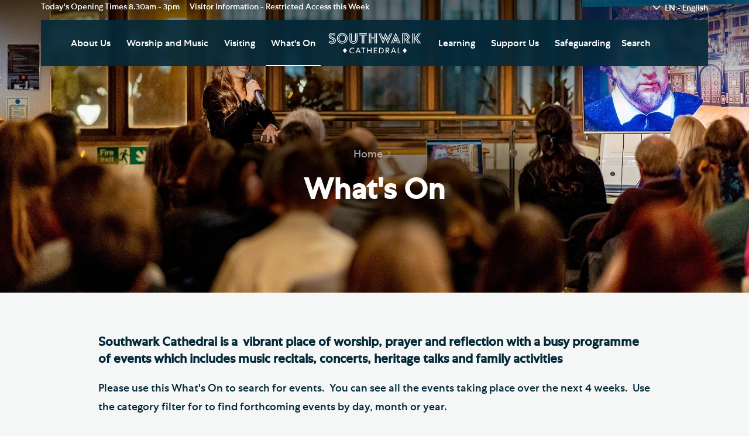

--- FILE ---
content_type: text/html; charset=utf-8
request_url: https://cathedral.southwark.anglican.org/whats-on/?filters=Talk&startDate=20190903&endDate=20190903
body_size: 45082
content:



<!DOCTYPE html>
<html lang="en">
    <head>
        <meta charset="utf-8">
        <meta http-equiv="X-UA-Compatible" content="IE=edge">
        <meta name="viewport" content="width=device-width, minimum-scale=1.0, maximum-scale=1.0, user-scalable=no viewport-fit=cover">
        <title>What's On: Southwark Cathedral</title>
        <meta name="apple-mobile-web-app-title" content="Southwark Cathedral">
        <meta name="description" content="What's On at Southwark Cathedral">
        <meta name="keywords" content="southwark cathedral, london bridge, SE1, events, concerts, talks, walks, services, exhibitons, recitals, southwark">
        
        <!-- Google Tag Manager -->
        <script>(function(w,d,s,l,i){w[l]=w[l]||[];w[l].push({'gtm.start':
        new Date().getTime(),event:'gtm.js'});var f=d.getElementsByTagName(s)[0],
        j=d.createElement(s),dl=l!='dataLayer'?'&l='+l:'';j.async=true;j.src=
        'https://www.googletagmanager.com/gtm.js?id='+i+dl;f.parentNode.insertBefore(j,f);
        })(window,document,'script','dataLayer','GTM-PDQT668');</script>
        <!-- End Google Tag Manager -->

        <!--open graph-->
        <meta property="og:type" content="Website" />
        <meta property="og:url" content="https://cathedral.southwark.anglican.org/whats-on/?filters=Talk&amp;startDate=20190903&amp;endDate=20190903" />
        <meta property="og:title" content="What&#39;s On - Southwark Cathedral"/>
        <meta property="og:description" content="Southwark Cathedral is a  vibrant place of worship, prayer and reflection with a busy programme of events which includes music recitals, concerts, heritage talks and family activities" />

        
        <meta property="og:image" content="https://cathedral.southwark.anglican.org/media/4059/history-so-9th-feb.jpg?anchor=center&amp;mode=crop&amp;width=1200&amp;height=630&amp;rnd=133329556270000000"/>

        <!--Apple-->
        <link rel="apple-touch-icon" sizes="57x57" href="/images/web/apple-touch-icon-57x57.png">
        <link rel="apple-touch-icon" sizes="60x60" href="/images/web/apple-touch-icon-60x60.png">
        <link rel="apple-touch-icon" sizes="72x72" href="/images/web/apple-touch-icon-72x72.png">
        <link rel="apple-touch-icon" sizes="76x76" href="/images/web/apple-touch-icon-76x76.png">
        <link rel="apple-touch-icon" sizes="114x114" href="/images/web/apple-touch-icon-114x114.png">
        <link rel="apple-touch-icon" sizes="120x120" href="/images/web/apple-touch-icon-120x120.png">
        <link rel="apple-touch-icon" sizes="144x144" href="/images/web/apple-touch-icon-144x144.png">
        <link rel="apple-touch-icon" sizes="152x152" href="/images/web/apple-touch-icon-152x152.png">
        <link rel="apple-touch-icon" sizes="180x180" href="/images/web/apple-touch-icon-180x180.png">
        <link rel="mask-icon" href="/images/web/safari-pinned-tab.svg" color="#C22426">
        <!--Chrome/Android/General-->
        <link rel="icon" type="image/png" href="/images/web/favicon-32x32.png" sizes="32x32">
        <link rel="icon" type="image/png" href="/images/web/android-chrome-192x192.png" sizes="192x192">
        <link rel="icon" type="image/png" href="/images/web/favicon-96x96.png" sizes="96x96">
        <link rel="icon" type="image/png" href="/images/web/favicon-16x16.png" sizes="16x16">
        <!--Windows-->
        <meta name="msapplication-config" content="/IEconfig.xml" />
        <meta name="msapplication-TileColor" content="#C22426">
        <meta name="msapplication-TileImage" content="/images/web/mstile-144x144.png">
        <!--Android theme colour-->
        <meta name="theme-color" content="#C22426">

        <link href="/css/bootstrap.min.css" rel="stylesheet">
        <link href="/css/site.css" rel="stylesheet">

        <!-- HTML5 shim and Respond.js for IE8 support of HTML5 elements and media queries -->
        <!-- WARNING: Respond.js doesn't work if you view the page via file:// -->
        <!--[if lt IE 9]>
            <script src="https://oss.maxcdn.com/html5shiv/3.7.2/html5shiv.min.js"></script>
            <script src="https://oss.maxcdn.com/respond/1.4.2/respond.min.js"></script>
        <![endif]-->

        <!--[if lt IE 9]>
            <script>
                document.createElement("header" );
                document.createElement("footer" );
                document.createElement("section");
                document.createElement("aside"  );
                document.createElement("nav"    );
                document.createElement("article");
                document.createElement("hgroup" );
                document.createElement("time"   );
            </script>
            <noscript>
                <div id="ScriptWarning">
                    <strong>Warning!</strong>
                    Because your browser does not support HTML5, some elements are created using JavaScript.
                </div>
            </noscript>
        <![endif]-->

        <noscript>
            <div id="ScriptWarning">
                <strong>Warning!</strong>
                Unfortunately your browser has disabled scripting. Please enable it in order to display this page.
            </div>
        </noscript>
    </head>
    <body class="currentpage_events pg-1114">

        <!-- Google Tag Manager (noscript) -->
        <noscript>
            <iframe src="https://www.googletagmanager.com/ns.html?id=GTM-PDQT668"
                    height="0" width="0" style="display:none;visibility:hidden"></iframe>
        </noscript>
        <!-- End Google Tag Manager (noscript) -->
        


        <header class="main-header">
            <div class="container">
                <div class="row">
                    <div class="col-sm-12">

                        <div class="header-left">
                            <ul class="header-details">
                                <li div class="opening-times">
Today&#39;s Opening Times

                                    <span class="thursday">8.30am - 3pm </span>

                                </li>
                                <li>
                                        <span>
                                            Visitor Information  -
                                            <a href="/visiting/restricted-visitor-access-and-closures/">Restricted Access this Week</a>
                                    </span>
                                </li>
                                <li class="last">

                                    <div class="dropdown language-dropdown">
                                            <button class="btn btn-default dropdown-toggle" type="button" id="languages-dropdown" data-toggle="dropdown" aria-haspopup="true" aria-expanded="true">
                                                EN - English
                                            </button>
                                        <ul class="dropdown-menu" aria-labelledby="languages-dropdown">
                                            <li><a href="/">EN - English</a></li>

                                                <li>
                                                <li><a href="/de-deutsch/">DE - Deutsch</a></li>
                                    </li>
                                                <li>
                                                <li><a href="/es-espa&#241;ol/">ES - Espa&#241;ol</a></li>
                                    </li>
                                                <li>
                                                <li><a href="/fr-fran&#231;ais/">FR - Fran&#231;ais</a></li>
                                    </li>
                                                <li>
                                                <li><a href="/it-italiano/">IT - Italiano</a></li>
                                    </li>
                                                <li>
                                                <li><a href="/ar-عربى/">AR - عربى</a></li>
                                    </li>
                                                <li>
                                                <li><a href="/cn-chinese/">CN- Chinese</a></li>
                                    </li>
                                    </div>

                                    </li>
                                    </ul>

                                </div>
                                <div class="header-right">

                                </div>





                                <div class="header-bar">
                                    <div class="header-logo">
                                        <a href="/"><img alt="Southwark Cathedral" src="/images/logo.svg" class="img-responsive" height="35" /></a>
                                    </div>
                                    <div class="header-nav">
                                        <div class="navbar-header">
                                            <button data-target=".navbar-collapse" data-toggle="collapse" type="button" class="navbar-toggle collapsed">
                                                <span class="sr-only">Toggle navigation</span>
                                                <span class="icon-bar"></span>
                                                <span class="icon-bar"></span>
                                                <span class="icon-bar"></span>
                                            </button>
                                        </div>
                                        <div class="collapse navbar-collapse">
                                            



    <ul>
        
            <li>
                <a href="/about-us/">About Us</a>

                        <ul>
                                <li><a href="/about-us/our-vision/">Our Vision</a></li>
                                <li><a href="/about-us/whos-who/">Who&#39;s Who</a></li>
                                <li><a href="/about-us/news/">News</a></li>
                                <li><a href="/about-us/the-southwark-cathedral-podcast/">The Southwark Cathedral Podcast</a></li>
                                <li><a href="/about-us/join-our-newsletter/">Join our Newsletter</a></li>
                                <li><a href="/about-us/social-justice-modern-slavery/">Social Justice | Modern Slavery</a></li>
                                <li><a href="/about-us/the-role-of-the-cathedral/">The Role of the Cathedral</a></li>
                                <li><a href="/about-us/augustinian-heritage/">Augustinian Heritage</a></li>
                                <li><a href="/about-us/christian-beliefs/">Christian Beliefs</a></li>
                                <li><a href="/about-us/job-vacancies/">Job Vacancies</a></li>

                                <li class="view-all"><a href="/about-us/">View all pages</a></li>

                        </ul>

            </li>
            <li>
                <a href="/worship-and-music/">Worship and Music</a>

                        <ul>
                                <li><a href="/worship-and-music/worship/">Worship</a></li>
                                <li><a href="/worship-and-music/music/">Music</a></li>
                                <li><a href="/worship-and-music/weddings-civil-partnerships-and-funerals/">Weddings, Civil Partnerships and Funerals</a></li>
                                <li><a href="/worship-and-music/baptism-confirmation-and-admission-to-holy-communion/">Baptism, Confirmation and Admission to Holy Communion</a></li>
                                <li><a href="/worship-and-music/arranging-a-special-service/">Arranging a Special Service</a></li>
                                <li><a href="/worship-and-music/pilgrimage/">Pilgrimage</a></li>


                        </ul>

            </li>
            <li>
                <a href="/visiting/">Visiting</a>

                        <ul>
                                <li><a href="/visiting/visitor-information/">Visitor Information</a></li>
                                <li><a href="/visiting/restricted-visitor-access-and-closures/">Restricted Visitor Access and Closures</a></li>
                                <li><a href="/visiting/group-visits/">Group Visits</a></li>
                                <li><a href="/visiting/planning-your-journey/">Planning Your Journey</a></li>
                                <li><a href="/visiting/hodge-the-cathedral-cat/">Hodge the Cathedral Cat</a></li>
                                <li><a href="/visiting/doorkins-magnificat/">Doorkins Magnificat</a></li>
                                <li><a href="/visiting/accessibility/">Accessibility</a></li>
                                <li><a href="/visiting/southwark-cathedral-cafe/">Southwark Cathedral Cafe</a></li>
                                <li><a href="/visiting/cathedral-shop-and-online-store/">Cathedral Shop and Online Store</a></li>
                                <li><a href="/visiting/faces-of-lockdown/">Faces of Lockdown</a></li>

                                <li class="view-all"><a href="/visiting/">View all pages</a></li>

                        </ul>

            </li>
            <li class="active">
                <a href="/whats-on/">What&#39;s On</a>


            </li>
        
    </ul>
    <ul>
        
            <li>
                <a href="/learning/">Learning</a>

                        <ul>
                                <li><a href="/learning/southwark-cathedral-learning-centre/">Southwark Cathedral Learning Centre</a></li>
                                <li><a href="/learning/adult-learning/">Adult Learning</a></li>
                                <li><a href="/learning/data-privacy-notice/">Data Privacy Notice</a></li>
                                <li><a href="/learning/living-faithfully/">Living Faithfully</a></li>


                        </ul>

            </li>
            <li>
                <a href="/support-us/">Support Us</a>

                        <ul>
                                <li><a href="/support-us/donate-today/">Donate Today</a></li>
                                <li><a href="/support-us/gifts-in-wills-and-gifts-in-memory/">Gifts in Wills and Gifts in Memory</a></li>
                                <li><a href="/support-us/donate-to-southwark-cathedral-development-trust/">Donate to Southwark Cathedral Development Trust</a></li>
                                <li><a href="/support-us/support-the-cathedral-choirs/">Support the Cathedral Choirs</a></li>
                                <li><a href="/support-us/ian-keatley-music-fund/">Ian Keatley Music Fund</a></li>
                                <li><a href="/support-us/the-friends-of-southwark-cathedral/">The Friends of Southwark Cathedral</a></li>
                                <li><a href="/support-us/volunteer/">Volunteer</a></li>


                        </ul>

            </li>
            <li>
                <a href="/safeguarding/">Safeguarding</a>


            </li>
        
            <li class="search hidden-lg"><a href="/search">Search</a></li>
            <li class="search-toggle">Search</li>
    </ul>

                                        </div>
                                    </div>
                                    <div class="header-search visible-lg">
                                        <div class="search-toggle">Close Search</div>
                                        <div class="search-input">
                                            <form method="get" action="/search">
                                                <input type="text" name="q" placeholder="Enter your search query here" />
                                                <input type="submit" value="Search" />
                                            </form>
                                        </div>
                                    </div>
                                </div>





                            </div>
                        </div>
                        </div>
                    </header>





                    







<section class="featured-area featured-area-default ">
    
    <div class="title-breads">

        <div class="container">
            <div class="row">
                <div class="col-sm-12">
                    <div class="hidden-xs">
                        <ul class="breads">

    <li><a href="/">Home</a></li>
        <li class="current"><a href="/whats-on/">what&#39;s on</a></li>
</ul>
                    </div>
                    <h1 class="title">What's On</h1>
                </div>
            </div>
        </div>

    </div>

        <div id="featured-area-carousel" class="carousel fade" data-ride="carousel">
            <div class="carousel-inner" role="listbox">
                        <div class="item">
                            <div class="bg-media" style="background-image: url(/media/4059/history-so-9th-feb.jpg?anchor=center&amp;mode=crop&amp;width=2000&amp;height=750&amp;rnd=133329556270000000&quality=70);"></div>
                        </div>
                        <div class="item">
                            <div class="bg-media" style="background-image: url(/media/1521/southwark-candle-aug-30th-17-8.jpg?center=0.28758169934640521,0.48618784530386738&amp;mode=crop&amp;width=2000&amp;height=750&amp;rnd=131655253040000000&quality=70);"></div>
                        </div>
                        <div class="item">
                            <div class="bg-media" style="background-image: url(/media/2013/southwark-cloud.jpg?anchor=center&amp;mode=crop&amp;width=2000&amp;height=750&amp;rnd=131756250220000000&quality=70);"></div>
                        </div>
                        <div class="item">
                            <div class="bg-media" style="background-image: url(/media/2014/stone-carvers-19.jpg?anchor=center&amp;mode=crop&amp;width=2000&amp;height=750&amp;rnd=131756250740000000&quality=70);"></div>
                        </div>

            </div>
        </div>
</section>


<section class="container">

	<div class="row">


		<div class="col-md-10 col-md-offset-1 main-content">
			<p class="lead">Southwark Cathedral is a  vibrant place of worship, prayer and reflection with a busy programme of events which includes music recitals, concerts, heritage talks and family activities</p>
			<p><span style="font-size:18px">Please use this What&#39;s On to search for events.&nbsp; You can see all the events taking place over the next 4 weeks.&nbsp; Use the category filter for to find forthcoming events by day, month or year.&nbsp;&nbsp;&nbsp;</span></p>

<p><span style="font-size:18px">For information about regular and special services please click&nbsp;<a href="http://cathedral.southwark.anglican.org/worship-and-music/worship/regular-services/" target="_blank">here</a></span></p>

<p><span style="font-size:18px">You can also visit the Southwark Cathedral Eventbrite page which will list all our latest Cathedral events <a href="https://www.eventbrite.co.uk/o/southwark-cathedral-35795829" target="_blank">here</a>&nbsp;or sign up to the Cathedral E-newsletter on the home page to keep up to date with everything going on at the Cathedral throughout the year,</span></p>

<p>&nbsp;</p>

<p>&nbsp;</p>

						


			
			<section class="filter-box">
				<div class="filter-title">
				    <h2 class="title" id="t">Filter events</h2>
				    <span class="clear-filters" onclick="clearFilters();">Clear Filters</span>
				</div>
				<div class="filter-filters">
					<div class="filter-left">
						<div class="title">Categories</div>
					    <ul class="category-filters">
					            <li><a href="javascript:void(0)" onclick="toggleFilter(this);" id="serviceFilter">Music</a></li>    
					            <li><a href="javascript:void(0)" onclick="toggleFilter(this);" id="serviceFilter">Christmas</a></li>    
					            <li><a href="javascript:void(0)" onclick="toggleFilter(this);" id="serviceFilter">Heritage</a></li>    
					            <li class="active"><a href="javascript:void(0)" onclick="toggleFilter(this);" id="serviceFilter">Talk</a></li>    
					            <li><a href="javascript:void(0)" onclick="toggleFilter(this);" id="serviceFilter">Special Event</a></li>    
					            <li><a href="javascript:void(0)" onclick="toggleFilter(this);" id="serviceFilter">Exhibition</a></li>    
					            <li><a href="javascript:void(0)" onclick="toggleFilter(this);" id="serviceFilter">Easter</a></li>    
					            <li><a href="javascript:void(0)" onclick="toggleFilter(this);" id="serviceFilter">Pilgrimage</a></li>    
					            <li><a href="javascript:void(0)" onclick="toggleFilter(this);" id="serviceFilter">Special Service</a></li>    
					            <li><a href="javascript:void(0)" onclick="toggleFilter(this);" id="serviceFilter">Tour</a></li>    
					            <li><a href="javascript:void(0)" onclick="toggleFilter(this);" id="serviceFilter">Organ Recital</a></li>    
					            <li><a href="javascript:void(0)" onclick="toggleFilter(this);" id="serviceFilter">Friends</a></li>    
					            <li><a href="javascript:void(0)" onclick="toggleFilter(this);" id="serviceFilter">Family</a></li>    
					            <li><a href="javascript:void(0)" onclick="toggleFilter(this);" id="serviceFilter">Poetry</a></li>    
					            <li><a href="javascript:void(0)" onclick="toggleFilter(this);" id="serviceFilter">Lent</a></li>    
					            <li><a href="javascript:void(0)" onclick="toggleFilter(this);" id="serviceFilter">Community</a></li>    
					            <li><a href="javascript:void(0)" onclick="toggleFilter(this);" id="serviceFilter">Holy Week</a></li>    
					            <li><a href="javascript:void(0)" onclick="toggleFilter(this);" id="serviceFilter">Theatre</a></li>    
					            <li><a href="javascript:void(0)" onclick="toggleFilter(this);" id="serviceFilter">Comedy</a></li>    
					            <li><a href="javascript:void(0)" onclick="toggleFilter(this);" id="serviceFilter">Art</a></li>    
					            <li><a href="javascript:void(0)" onclick="toggleFilter(this);" id="serviceFilter">Shakespeare</a></li>    
					            <li><a href="javascript:void(0)" onclick="toggleFilter(this);" id="serviceFilter">Online Only</a></li>    
					            <li><a href="javascript:void(0)" onclick="toggleFilter(this);" id="serviceFilter">Larking</a></li>    
					            <li><a href="javascript:void(0)" onclick="toggleFilter(this);" id="serviceFilter">Foreshore Walk</a></li>    
					            <li><a href="javascript:void(0)" onclick="toggleFilter(this);" id="serviceFilter">Black History</a></li>    
					            <li><a href="javascript:void(0)" onclick="toggleFilter(this);" id="serviceFilter">Gaia</a></li>    
					            <li><a href="javascript:void(0)" onclick="toggleFilter(this);" id="serviceFilter">Guided Walk</a></li>    
					            <li><a href="javascript:void(0)" onclick="toggleFilter(this);" id="serviceFilter">Museum of the Moon</a></li>    
					            <li><a href="javascript:void(0)" onclick="toggleFilter(this);" id="serviceFilter">Social Justice</a></li>    
					            <li><a href="javascript:void(0)" onclick="toggleFilter(this);" id="serviceFilter">Theology</a></li>    
					            <li><a href="javascript:void(0)" onclick="toggleFilter(this);" id="serviceFilter">Living Faithfully</a></li>    
					            <li><a href="javascript:void(0)" onclick="toggleFilter(this);" id="serviceFilter">Peace Doves</a></li>    
					            <li><a href="javascript:void(0)" onclick="toggleFilter(this);" id="serviceFilter">History Festival</a></li>    
					            <li><a href="javascript:void(0)" onclick="toggleFilter(this);" id="serviceFilter">Creative</a></li>    
					            <li><a href="javascript:void(0)" onclick="toggleFilter(this);" id="serviceFilter">Literacy</a></li>    
                        </ul>
					</div>
					<div class="filter-right">
                        <div class="title">Filter by date range</div>
					    <div class="input-daterange input-group" id="datepicker">
					        <input type="text" class="input-sm form-control" name="start" placeholder="Start date" id="calStartDate"/>
					        <span class="input-group-addon">to</span>
					        <input type="text" class="input-sm form-control" name="end" placeholder="End date" id="calEndDate" />
					    </div>
					    <div class="text-center" style="padding-top: 10px;">
					        <input type="button" class="btn btn-primary" value="Apply Dates" onclick="applyDates();"/>
					    </div>
					</div>
				</div>
			</section>
            

			
		    <section class="event-articles">
		        


		    </section>



		</div>


	</div>

</section>


<script type="text/javascript">
    function clearFilters() {
        window.location = location.protocol + '//' + location.host + location.pathname;        
    }

    var filterString = 'Talk';
    var startDateFilter = '20190903';
    var endDateFilter = '20190903';

    var filters = [];

    if (filterString !== "") {
        filters = filterString.split(",");
    }

    function toggleFilter(ele) {
        var filter = $(ele).text().replace(/\s/g, '');;
        
        if (filters.includes(filter)) {
            //remove from list and remove active class
            var index = filters.indexOf(filter);

            if (index !== -1) {
                filters.splice(index, 1);
            }

            $(ele).parent().removeClass('active');
        } else {
            //add to list and add active class
            filters.push(filter);
            $(ele).parent().addClass('active');
        }

        createFilters();
    }

    function applyDates() {
        var startDate = $('#calStartDate').datepicker('getDate');
        var endDate = $('#calEndDate').datepicker('getDate');

        if (startDate != null && endDate != null) {
            checkEndDateIsInFuture(startDate, endDate);
        } else {
            if (startDate == null || endDate == null) {
                alert('Please select a date range');
            } else {
                processDates(startDate, endDate);
            }
        }
      
    }

    function checkEndDateIsInFuture(sDate, eDate) {
        if (eDate < sDate) {
            alert('End date cannot be before your Start date!');
        } else {
            processDates(sDate, eDate);
        }
    }

    function processDates(sDate, eDate) {
        startDateFilter = getQueryStringDate(sDate);
        endDateFilter = getQueryStringDate(eDate);

        if (startDateFilter == null) {
            startDateFilter = '';
        }

        if (endDateFilter == null) {
            endDateFilter = '';
        }

        createFilters();
    }

    function getQueryStringDate(givenDate) {
        if (givenDate != null) {
            return givenDate.getFullYear() + getFull(givenDate.getMonth() + 1) + getFull(givenDate.getDate());
        } else {
            return null;
        }
    }


    function createFilters() {

        var queryString = '';

        if (filters == null) {
            filters = [];
        }

        for (var a = 0; a < filters.length; a++) {
            queryString += filters[a];

            if (a !== filters.length - 1) {
                queryString += ',';
            }
        }

        if (filters.length > 0) {
            if (startDateFilter == '') {
                if (endDateFilter == '') {
                    window.location = window.location.origin + window.location.pathname + '?filters=' + queryString + '#t';
                } else {
                    window.location = window.location.origin + window.location.pathname + '?filters=' + queryString + "&endDate=" + endDateFilter + '#t';
                }
            } else {
                if (endDateFilter == '') {
                    window.location = window.location.origin + window.location.pathname + '?filters=' + queryString + "&startDate=" + startDateFilter + '#t';
                } else {
                    window.location = window.location.origin + window.location.pathname + '?filters=' + queryString + "&startDate=" + startDateFilter + "&endDate=" + endDateFilter + '#t';
                }
            }

        } else {
            if (startDateFilter == '') {
                if (endDateFilter == '') {
                    window.location = window.location.origin + window.location.pathname + '#t';
                } else {
                    window.location = window.location.origin + window.location.pathname + "?endDate=" + endDateFilter + '#t';
                }
            } else {
                if (endDateFilter == '') {
                    window.location = window.location.origin + window.location.pathname + '?startDate=' + startDateFilter + '#t';
                } else {
                    window.location = window.location.origin + window.location.pathname + '?startDate=' + startDateFilter + "&endDate=" + endDateFilter + '#t';
                }
            }
        }
    }
</script>





                    <footer class="main-footer">

                        <div class="container">

                            <div class="row footer-top">
                                <div class="col-sm-12">
                                    <div class="footer-contact">
                                        <ul class="contact-list">
                                                <li>
                                                    <span>Telephone</span>
                                                    020 7367 6700
                                                </li>
                                                                                            <li>
                                                    <span>Email</span>
                                                    <a href="mailto:cathedral@southwark.anglican.org">cathedral@southwark.anglican.org</a>
                                                </li>
                                                                                    </ul>
                                        <ul class="social-list">
                                            <li><a href="https://twitter.com/Southwarkcathed"><img alt="Twitter Logo" src="/images/social-twitter-white.svg"/></a></li>
                                            <li><a href="https://www.facebook.com/southwarkcathedral"><img alt="Facebook Logo" src="/images/social-facebook-white.svg"/></a></li>
                                        </ul>
                                    </div>
                                </div>
                            </div>


                            <div class="row footer-middle">
                                <div class="col-sm-12">
                                    <nav class="footer-navigation">
                                        <div class="footer-nav main">
                                            
                                            



    <ul>
        
            <li>
                <a href="/about-us/">About Us</a>

                        <ul>
                                <li><a href="/about-us/our-vision/">Our Vision</a></li>
                                <li><a href="/about-us/whos-who/">Who&#39;s Who</a></li>
                                <li><a href="/about-us/news/">News</a></li>
                                <li><a href="/about-us/the-southwark-cathedral-podcast/">The Southwark Cathedral Podcast</a></li>
                                <li><a href="/about-us/join-our-newsletter/">Join our Newsletter</a></li>
                                <li><a href="/about-us/social-justice-modern-slavery/">Social Justice | Modern Slavery</a></li>
                                <li><a href="/about-us/the-role-of-the-cathedral/">The Role of the Cathedral</a></li>
                                <li><a href="/about-us/augustinian-heritage/">Augustinian Heritage</a></li>
                                <li><a href="/about-us/christian-beliefs/">Christian Beliefs</a></li>
                                <li><a href="/about-us/job-vacancies/">Job Vacancies</a></li>

                                <li class="view-all"><a href="/about-us/">View all pages</a></li>

                        </ul>

            </li>
            <li>
                <a href="/worship-and-music/">Worship and Music</a>

                        <ul>
                                <li><a href="/worship-and-music/worship/">Worship</a></li>
                                <li><a href="/worship-and-music/music/">Music</a></li>
                                <li><a href="/worship-and-music/weddings-civil-partnerships-and-funerals/">Weddings, Civil Partnerships and Funerals</a></li>
                                <li><a href="/worship-and-music/baptism-confirmation-and-admission-to-holy-communion/">Baptism, Confirmation and Admission to Holy Communion</a></li>
                                <li><a href="/worship-and-music/arranging-a-special-service/">Arranging a Special Service</a></li>
                                <li><a href="/worship-and-music/pilgrimage/">Pilgrimage</a></li>


                        </ul>

            </li>
            <li>
                <a href="/visiting/">Visiting</a>

                        <ul>
                                <li><a href="/visiting/visitor-information/">Visitor Information</a></li>
                                <li><a href="/visiting/restricted-visitor-access-and-closures/">Restricted Visitor Access and Closures</a></li>
                                <li><a href="/visiting/group-visits/">Group Visits</a></li>
                                <li><a href="/visiting/planning-your-journey/">Planning Your Journey</a></li>
                                <li><a href="/visiting/hodge-the-cathedral-cat/">Hodge the Cathedral Cat</a></li>
                                <li><a href="/visiting/doorkins-magnificat/">Doorkins Magnificat</a></li>
                                <li><a href="/visiting/accessibility/">Accessibility</a></li>
                                <li><a href="/visiting/southwark-cathedral-cafe/">Southwark Cathedral Cafe</a></li>
                                <li><a href="/visiting/cathedral-shop-and-online-store/">Cathedral Shop and Online Store</a></li>
                                <li><a href="/visiting/faces-of-lockdown/">Faces of Lockdown</a></li>

                                <li class="view-all"><a href="/visiting/">View all pages</a></li>

                        </ul>

            </li>
            <li class="active">
                <a href="/whats-on/">What&#39;s On</a>


            </li>
        
    </ul>
    <ul>
        
            <li>
                <a href="/learning/">Learning</a>

                        <ul>
                                <li><a href="/learning/southwark-cathedral-learning-centre/">Southwark Cathedral Learning Centre</a></li>
                                <li><a href="/learning/adult-learning/">Adult Learning</a></li>
                                <li><a href="/learning/data-privacy-notice/">Data Privacy Notice</a></li>
                                <li><a href="/learning/living-faithfully/">Living Faithfully</a></li>


                        </ul>

            </li>
            <li>
                <a href="/support-us/">Support Us</a>

                        <ul>
                                <li><a href="/support-us/donate-today/">Donate Today</a></li>
                                <li><a href="/support-us/gifts-in-wills-and-gifts-in-memory/">Gifts in Wills and Gifts in Memory</a></li>
                                <li><a href="/support-us/donate-to-southwark-cathedral-development-trust/">Donate to Southwark Cathedral Development Trust</a></li>
                                <li><a href="/support-us/support-the-cathedral-choirs/">Support the Cathedral Choirs</a></li>
                                <li><a href="/support-us/ian-keatley-music-fund/">Ian Keatley Music Fund</a></li>
                                <li><a href="/support-us/the-friends-of-southwark-cathedral/">The Friends of Southwark Cathedral</a></li>
                                <li><a href="/support-us/volunteer/">Volunteer</a></li>


                        </ul>

            </li>
            <li>
                <a href="/safeguarding/">Safeguarding</a>


            </li>
        
            <li class="search hidden-lg"><a href="/search">Search</a></li>
            <li class="search-toggle">Search</li>
    </ul>

                                        </div>
                                        <div class="footer-nav secondary">
                                            <ul>
                                                        <li>
                                                            <a href="https://cathedral.southwark.anglican.org/about-us/safeguarding/">
                                                                Safeguarding
                                                            </a>
                                                        </li>
                                                        <li>
                                                            <a href="https://cathedral.southwark.anglican.org/support-us/">
                                                                Support Us
                                                            </a>
                                                        </li>
                                                        <li>
                                                            <a href="https://cathedral.southwark.anglican.org/about-us/job-vacancies/">
                                                                Job vacancies
                                                            </a>
                                                        </li>
                                                        <li>
                                                            <a href="https://southwark.anglican.org/">
                                                                Diocese of Southwark
                                                            </a>
                                                        </li>
                                                        <li>
                                                            <a href="https://cathedral.southwark.anglican.org/general-privacy-notice/">
                                                                General Privacy Notice
                                                            </a>
                                                        </li>
                                                        <li>
                                                            <a href="https://cathedral.southwark.anglican.org/about-us/complaints-policy/">
                                                                Complaints Policy
                                                            </a>
                                                        </li>
                                            </ul>
                                        </div>
                                    </nav>

                                    <div class="footer-credit">
                                            <a href="http://cathedral.southwark.anglican.org/about/the-friends-of-southwark-cathedral/">
                                                The website has been generously funded by The Friends of Southwark Cathedral
                                            </a>
                                    </div>

                                        <ul class="badges">
                                                    <li>
                                                            <img src="/media/4479/ec-award-buttons-2024-silver.png?width=100&mode=max&quality=70)" alt="EC Award"/>
                                                    </li>
                                        </ul>

                                </div>
                            </div>


                            <div class="print-message visible-print">
                                This page was printed 22/1/2026 <br>
                                Please visit our website for the most up to date information, https://cathedral.southwark.anglican.org/whats-on/?filters=Talk&amp;startDate=20190903&amp;endDate=20190903
                            </div>


                            <div class="row footer-bottom">
                                <div class="col-sm-3 cred-left">

                                    <p>&#169; Southwark Cathedral 2025 (Registered Charity no. 1200866)</p>
                                </div>
                                <div class="col-sm-6 cred-center">

                                    <ul>

                                    </ul>

                                </div>
                                <div class="col-sm-3 cred-right">
                                    <p><a href="https://www.glow-internet.com">Web design Liverpool</a> by Glow</p>
                                </div>
                            </div>


                        </div>
                    </footer>




                    <div id="blueimp-gallery" class="blueimp-gallery blueimp-gallery-controls">
                        <div class="slides"></div>
                        <h3 class="title"></h3>
                        <a class="prev">‹</a>
                        <a class="next">›</a>
                        <a class="close">×</a>
                        <a class="play-pause"></a>
                        <ol class="indicator"></ol>
                    </div>





                    <!-- jQuery (necessary for Bootstrap's JavaScript plugins) -->
                    <script src="https://ajax.googleapis.com/ajax/libs/jquery/1.11.2/jquery.min.js"></script>
                    <script type="text/javascript">
                        if (typeof jQuery == 'undefined') {
                            document.write(unescape("%3Cscript src='/scripts/jquery.min.js' type='text/javascript'%3E%3C/script%3E"));
                        }
                    </script>
                    <script src="/scripts/jquery.mobile.custom.min.js"></script>
                    <script src="/scripts/bootstrap.min.js"></script>

                    <!--Plugins-->
                    <script src="/scripts/svgeezy.min.js"></script>
                    <script src="/scripts/bootstrap-tabcollapse.js"></script>
                    <script src="/scripts/blueimp-gallery.min.js"></script>
                    <link rel="stylesheet" href="/css/blueimp-gallery.min.css" />
                    <script src="/scripts/jquery.dotdotdot.min.js" type="text/javascript"></script>
                    <script src="/scripts/bootstrap-datepicker.min.js" type="text/javascript"></script>
                    <script src="/scripts/moment.js"></script>
                    <script src="/Scripts/jquery.validate.min.js"></script>
                    <script src="/Scripts/jquery.unobtrusive-ajax.min.js"></script>
                    <script src="/Scripts/underscore.min.js"></script>
                    <script src="/Scripts/jquery.validate.unobtrusive.min.js"></script>

                    <!-- new Merchello UI scripts -->
                    <script src="/App_Plugins/Merchello/client/js/merchello.ui.min.js"></script>
                    <script src="/App_Plugins/Merchello/client/js/merchello.ui.settings.js"></script>
                    <script src="/App_Plugins/Merchello/client/js/fasttrack.js"></script>

                    <!--Custom-->
                    <script src="/scripts/custom.js"></script>
                    <script src='https://www.google.com/recaptcha/api.js'></script>

                    <!-- Go to www.addthis.com/dashboard to customize your tools -->
                    <script type="text/javascript" src="//s7.addthis.com/js/300/addthis_widget.js#pubid=ra-599e9abc133ca6bf"></script>

                </body>
</html>

--- FILE ---
content_type: image/svg+xml
request_url: https://cathedral.southwark.anglican.org/images/cross-red.svg
body_size: 363
content:
<svg xmlns="http://www.w3.org/2000/svg" width="40" height="40" viewBox="0 0 40 40">
  <g id="cross-red" transform="translate(8775 15224)">
    <path id="cross-red-2" data-name="cross-red" d="M26.57,14.571l-1.14-1.142L20,18.858l-5.429-5.429-1.142,1.142L18.858,20l-5.429,5.43,1.142,1.14L20,21.143l5.43,5.427,1.14-1.14L21.143,20Z" transform="translate(-8775.429 -15224.429)" fill="#fd453f"/>
    <rect id="Rectangle_2257" data-name="Rectangle 2257" width="40" height="40" transform="translate(-8775 -15224)" fill="#fd453f" opacity="0"/>
  </g>
</svg>


--- FILE ---
content_type: image/svg+xml
request_url: https://cathedral.southwark.anglican.org/images/arrow-breads.svg
body_size: 616
content:
<?xml version="1.0" encoding="iso-8859-1"?>
<!-- Generator: Adobe Illustrator 15.0.0, SVG Export Plug-In . SVG Version: 6.00 Build 0)  -->
<!DOCTYPE svg PUBLIC "-//W3C//DTD SVG 1.1//EN" "http://www.w3.org/Graphics/SVG/1.1/DTD/svg11.dtd">
<svg version="1.1" id="Layer_1" xmlns="http://www.w3.org/2000/svg" xmlns:xlink="http://www.w3.org/1999/xlink" x="0px" y="0px"
	 width="4px" height="8px" viewBox="0 0 4 8" style="enable-background:new 0 0 4 8;" xml:space="preserve">
<g>
	<path style="fill:#FFFFFF;" d="M4,3.845v0.31L1.275,8L0.414,7.631c-0.227-0.091-0.36-0.22-0.399-0.388S0.017,6.893,0.138,6.7
		l1.479-2.292C1.715,4.239,1.829,4.103,1.957,4c-0.128-0.104-0.241-0.24-0.34-0.408l-1.48-2.281
		C0.016,1.116-0.025,0.934,0.014,0.762c0.039-0.172,0.173-0.303,0.4-0.393L1.275,0L4,3.845z"/>
</g>
</svg>


--- FILE ---
content_type: application/javascript
request_url: https://cathedral.southwark.anglican.org/App_Plugins/Merchello/client/js/merchello.ui.min.js
body_size: 19460
content:
/*! MUI
 * https://merchello.com
 * Copyright (c) 2017 Across the Pond, LLC.
 * Licensed 
 */



var MUI=function(){function a(){$(document).ready(function(){MUI.Logger.init(),MUI.Notify.init(),MUI.Forms.init(),MUI.AddItem.init(),MUI.Basket.init(),MUI.WishList.init(),MUI.Checkout.init(),MUI.Labels.init()})}function b(){return MUI.Logger.hasLogger}function c(a,b){try{var c=_.find(j,function(b){return b.event===a});if(void 0!==c&&null!==c)void 0!==b&&"function"==typeof b&&c.callbacks.push(b);else{var d=[];void 0!==b&&"function"==typeof b&&d.push(b),j.push({event:a,callbacks:d})}}catch(e){MUI.Logger.captureError(e)}}function d(a,b){var c=_.find(j,function(b){return b.event===a});void 0!==c&&null!==c&&_.each(c.callbacks,function(c){try{c(a,b)}catch(d){MUI.Logger.captureError(d,{extra:{eventName:a,args:b}})}})}function e(a){var b={};return function(c,d){return b[c]||(b[c]=$.Deferred(function(b){a(b,c)}).promise()),b[c].done(d)}}function f(a,b){var c=_.find(a,function(a){return a.alias===b});return void 0===c?"":c.name}function g(a){i.events&&_.each(a,function(a){MUI.on(a.name,function(b,c){console.info(a),console.info(void 0===c?"No args":c)})})}function h(a){i.console&&console.info(a)}var i={events:!1,console:!1},j=[];return{Settings:{Notifications:{},Endpoints:{}},Services:{},init:a,hasLogger:b,createCache:e,on:c,emit:d,getEventNameByAlias:f,debugConsoleEvents:g,debugConsole:h}}();MUI.Logger={hasLogger:!1,init:function(){},setSiteContext:function(a){},setUserContext:function(a){},captureError:function(a,b){var c=void 0===b?a:{error:a,args:b};MUI.debugConsole(c)},captureMessage:function(a,b){var c=void 0===b?message:{message:a,args:b};MUI.debugConsole(c)},isReady:function(){return MUI.Logger.hasLogger}},MUI.Services.Braintree={initialized:!1,acceptCards:[],currentCard:{},events:[{attempt:"unbindValidation",name:"Braintree.UnbindValidation"},{attempt:"cardTypeChanged",name:"Braintree.CardTypeChange"},{attempt:"verified",name:"Braintree.CardVerified"}],loadAssets:function(a){$.when(MUI.Assets.cachedGetScript("/App_Plugins/Merchello/client/lib/card-validator.min.js"),MUI.Assets.cachedGetScript("//js.braintreegateway.com/web/3.6.3/js/client.min.js"),MUI.Assets.cachedGetScript("//js.braintreegateway.com/web/3.6.3/js/hosted-fields.min.js"),MUI.Assets.cachedGetScript("//js.braintreegateway.com/web/3.6.3/js/paypal.min.js")).then(function(){MUI.Services.Braintree.initialized=!0,void 0!==a&&a()},function(a){MUI.Logger.captureError(a)})}},MUI.AddItem={events:[{alias:"added",name:"AddItem.added"},{alias:"tableCreated",name:"AddItem.tableCreated"}],addItemSuccess:"Successfully added item to basket",postUrl:"",forms:[],init:function(){function a(){if((void 0===MUI.Settings.Endpoints.productTableApi||""!==MUI.Settings.Endpoints.productTableApi)&&MUI.AddItem.bind.keys.length>0){var a=MUI.Settings.Endpoints.productTableApi+"PostGetProductDataTables";$.ajax({type:"POST",url:a,dataType:"json",contentType:"application/json; charset=utf-8",data:JSON.stringify(MUI.AddItem.bind.keys)}).then(function(a){a.length>0&&$.each(a,function(a,b){var c=new MUI.AddItem.ProductDataTable;c.productKey=b.productKey,$.each(b.rows,function(a,b){c.rows.push($.extend(new MUI.AddItem.ProductDataTableRow,b))}),MUI.emit("AddItem.tableCreated",c),MUI.AddItem.dataTables.push(c)}),MUI.AddItem.bind.forms()},function(a){MUI.Notify.error(a),MUI.Logger.captureError(a)})}}void 0!==MUI.Settings.Endpoints.basketSurface&&""!==MUI.Settings.Endpoints.basketSurface&&(MUI.AddItem.postUrl=MUI.Settings.Endpoints.basketSurface+"AddBasketItem");var b=$('[data-muivalue="product"]');b.length>0&&$.each(b,function(a,b){var c="";if(c=$(b).data("muikey"),void 0!==c&&""!==c){var d=_.find(MUI.AddItem.bind.keys,function(a){return a===c});void 0===d&&MUI.AddItem.bind.keys.push(c)}}),a(),MUI.debugConsoleEvents(MUI.AddItem.events)},bind:{keys:[],forms:function(){var a=$('[data-muifrm="additem"]');a.length>0&&(MUI.AddItem.Forms=a,$.each(a,function(a,b){MUI.AddItem.bind.form(b)}))},form:function(a){""!==MUI.AddItem.postUrl&&$(a).submit(function(){return $.ajax({type:"POST",url:MUI.AddItem.postUrl,data:$(this).serialize()}).then(function(a){MUI.emit("AddItem.added",a),MUI.Notify.info("Successfully added item to basket")},function(a){MUI.Logger.captureError(a)}),!1});var b=$(a).closest('[data-muivalue="product"]').data("muikey");void 0!==b&&MUI.AddItem.bind.controls(a,b)},controls:function(a,b){var c=MUI.AddItem.getOptionsForProduct(a,b);c.length>0&&$.each(c,function(c,d){$(d).change(function(){MUI.AddItem.updateVariantPricing(a,b),MUI.AddItem.ensureInventorySettings(a,b)})}),MUI.AddItem.updateVariantPricing(a,b),MUI.AddItem.ensureInventorySettings(a,b)}},dataTables:[],updateVariantPricing:function(a,b){var c=$(a).closest('[data-muivalue="product"]');if(0!==c.length){var d=$(c).find('[data-muivalue="variantprice"]');if(d.length>0){d=d[0];var e=MUI.AddItem.findProductDataTableRow(a,b);if(void 0!==e){var f="";f=e.onSale?"<span class='sale-price'>"+e.formattedSalePrice+"</span> <span class='original-price'>"+e.formattedPrice+"</span>":"<span>"+e.formattedPrice+"</span>",$(d).html(f)}}}},ensureInventorySettings:function(a,b){var c=MUI.AddItem.findProductDataTableRow(a,b);if(void 0!==c){var d=$(a).find('[data-muiinv="'+c.productKey+'"]');if(d.length>0){var e=c.outOfStockPurchase||c.inventoryCount>0,f="";c.inventoryCount>0?f=MUI.Settings.Labels.InStock.replace("@0",c.inventoryCount):(f=c.outOfStockPurchase?MUI.Settings.Labels.OutOfStockAllowPurchase:MUI.Settings.Labels.OutOfStock,f="<span>"+f+"</span>"),$(d).html(f);var g=$(a).find(":submit");e?$(g).show():$(g).hide()}}},getOptionsForProduct:function(a,b){var c=$('[data-muikey="'+b+'"]');if(c.length>0){var d=$(a).find("[data-muioption]"),e=[];return $.each(d,function(a,b){e.push($(b).find("select"))}),e}return[]},findProductDataTableRow:function(a,b){var c=MUI.AddItem.getOptionsForProduct(a,b),d=void 0;if(c.length>0){var e=[];$.each(c,function(a,b){e.push($(b).val())});var f=MUI.AddItem.getProductDataTable(b);void 0!==f&&e.length>0&&(d=f.getRowByMatchKeys(e))}return d},getProductDataTable:function(a){return _.find(MUI.AddItem.dataTables,function(b){return b.productKey===a})}},MUI.Assets={cachedGetScript:MUI.createCache(function(a,b){$.getScript(b).then(a.resolve,a.reject)})},MUI.Basket={init:function(){if(void 0!==MUI.Settings.Endpoints.basketSurface&&""!==MUI.Settings.Endpoints.basketSurface){var a=$('[data-muifrm="basket"]');a.length>0&&MUI.Basket.bind.form(a[0])}},bind:{form:function(a){$(a).find(':input[data-muiaction="updatequantity"]').change(function(){var a=$(this).closest("form"),b=MUI.Settings.Endpoints.basketSurface+"UpdateBasket";$.ajax({type:"POST",url:b,data:$(a).serialize()}).then(function(b){$.each(b.UpdatedItems,function(a,b){var c=$('input:hidden[value="'+b.Key+'"]');if(c.length>0){var d=$(c).closest("tr").find('[data-muivalue="linetotal"]');d.length>0&&$(d).html(b.FormattedTotal)}});var c=$(a).find('[data-muivalue="total"]');c.length>0&&$(c).html(b.FormattedTotal),MUI.emit("AddItem.added",b)},function(a){MUI.Logger.captureError(a)})});var b=$(a).find('[data-muibtn="update"]');b.length>0&&$(b).hide()}}},MUI.Checkout={Payment:{},init:function(){MUI.Checkout.Address.init(),MUI.Checkout.Payment.Braintree.init()}},MUI.Forms={init:function(){$.validator.addMethod("validateexpiresdate",function(a,b,c){if(5!=a.length)return!1;var d=new Date,e=d.getFullYear()-2e3,f=+a.substr(0,2),g=+a.substr(3,4);return f>=1&&f<=12&&g>=e&&g<e+20&&(g!=e||f>=d.getMonth()+1)}),$.validator.unobtrusive.adapters.addBool("validateexpiresdate")},post:function(a,b){return MUI.resourcePromise(b,$(a).serialize())},rebind:function(a){$.validator.unobtrusive.parse(a)},validate:function(a){var b=$(a).validate(),c=!0;return $(a).find("input").each(function(){b.element(this)||(c=!1)}),c},isValidEmail:function(a){var b=/^(([^<>()\[\]\\.,;:\s@"]+(\.[^<>()\[\]\\.,;:\s@"]+)*)|(".+"))@((\[[0-9]{1,3}\.[0-9]{1,3}\.[0-9]{1,3}\.[0-9]{1,3}])|(([a-zA-Z\-0-9]+\.)+[a-zA-Z]{2,}))$/;return b.test(a)}},MUI.Labels={init:function(){MUI.on("AddItem.added",MUI.Labels.update.basketItemCount)},update:{basketItemCount:function(a,b){if(b.Success){var c=$('[data-muilabel="basketcount"]');c.length>0&&$(c).html(b.ItemCount)}}}},MUI.Notify={types:["success","info","error","warn"],enabled:!1,bar:void 0,overlay:void 0,hasOverlay:!1,init:function(){MUI.Notify.appendNotifyBar()},toggleOverlay:function(){if(MUI.Notify.hasOverlay){var a=MUI.Notify.overlay;$(a).toggle()}},info:function(a){MUI.Notify.message(a,"info",1e3)},success:function(a){MUI.Notify.message(a,"success",500)},error:function(a){MUI.Notify.message(a,"error",1e3)},warn:function(a){MUI.Notify.message(a,"warn",750)},message:function(a,b,c){function d(){var a=MUI.Notify.bar,b=MUI.Notify.getClassRef("all");$.each(b,function(b){var c=MUI.Notify.getCssClass(b);$(a).removeClass(c)})}if(void 0!==MUI.Notify.bar&&MUI.Notify.enabled){void 0===c&&(c=500);var e=MUI.Notify.bar,f=$(e).find('[data-muivalue="nofity"]');if(f.length>0){d(),void 0===b&&(b="info");var g=MUI.Notify.getClassRef(b),h=MUI.Notify.getCssClass(g);$(e).addClass(h),$(f).html(a),$(e).fadeIn().delay(c).fadeOut()}}},getCssClass:function(a){try{var b=MUI.Settings.Notifications[a];return void 0===b?(MUI.Logger.captureMessage("Failed to find CSS class for "+a+". Returning alert-info"),"alert-info"):b}catch(c){MUI.Logger.captureError(c)}},getClassRef:function(a){if("all"===a){var b=[];return $.each(MUI.Notify.types,function(a){b.push(a+"Css")}),b}var c=_.find(MUI.Notify.types,function(b){return b===a});return void 0===c?"infoCss":a+"Css"},appendNotifyBar:function(){if(void 0!==MUI.Settings.Notifications.enabled&&MUI.Settings.Notifications.enabled===!0&&void 0!==MUI.Settings.Notifications.template&&""!==MUI.Settings.Notifications.template&&0===$('[data-muinotify="notifybar"]').length){var a=MUI.Settings.Notifications.template;$("body").append(a),MUI.Notify.bar=$('[data-muinotify="notifybar"]'),$(MUI.Notify.bar).hide(),MUI.Notify.enabled=!0}if(void 0!==MUI.Settings.Notifications.enabled&&MUI.Settings.Notifications.enabled===!0&&void 0!==MUI.Settings.Notifications.overlay&&""!==MUI.Settings.Notifications.overlay&&0==$('[data-muinotify="overaly"]').length){var a=MUI.Settings.Notifications.overlay;$("body").append(a),MUI.Notify.overlay=$('[data-muinotify="overlay"]'),$(MUI.Notify.overlay).hide(),MUI.Notify.hasOverlay=!0}}},MUI.Utilities={EnsureNullAsValue:function(a,b){return void 0===b&&(b=""),null===a||void 0===a?b:a},getQueryStringValue:function(a,b){b||(b=window.location.href),b=b.toLowerCase(),a=a.replace(/[\[\]]/g,"\\$&").toLowerCase();var c=new RegExp("[?&]"+a+"(=([^&#]*)|&|#|$)"),d=c.exec(b);if(d)return d[2]?decodeURIComponent(d[2].replace(/\+/g," ")):""},CardTypes:{types:[{niceType:"Visa",type:"visa",pattern:"^4\\d*$",gaps:[4,8,12],lengths:[16],code:{name:"CVV",size:3}},{niceType:"MasterCard",type:"master-card",pattern:"^5[1-5]\\d*$",gaps:[4,8,12],lengths:[16],code:{name:"CVC",size:3}},{niceType:"American Express",type:"american-express",pattern:"^3[47]\\d*$",isAmex:!0,gaps:[4,10],lengths:[15],code:{name:"CID",size:4}},{niceType:"DinersClub",type:"diners-club",pattern:"^3(0[0-5]|[689])\\d*$",gaps:[4,10],lengths:[14],code:{name:"CVV",size:3}},{niceType:"Discover",type:"discover",pattern:"^6(011|5|4[4-9])\\d*$",gaps:[4,8,12],lengths:[16],code:{name:"CID",size:3}},{niceType:"JCB",type:"jcb",pattern:"^(2131|1800|35)\\d*$",gaps:[4,8,12],lengths:[16],code:{name:"CVV",size:3}},{niceType:"UnionPay",type:"unionpay",pattern:"^62\\d*$",gaps:[4,8,12],lengths:[16,17,18,19],code:{name:"CVN",size:3}},{niceType:"Maestro",type:"maestro",pattern:"^(50|5[6-9]|6)\\d*$",gaps:[4,8,12],lengths:[12,13,14,15,16,17,18,19],code:{name:"CVC",size:3}}],getCardType:function(a){var b,c,d={};if(!isString(a))return d;for(b in types)if(MUI.Utilities.CardTypes.hasOwnProperty(b)&&(c=MUI.Utilities.CardTypes.types[b],RegExp(c.pattern).test(a)))return clone(c);return d},getCardByType:function(a){return _.find(MUI.Utilities.CardTypes.types,function(b){return b.type===a})}}},MUI.WishList={init:function(){if(void 0!==MUI.Settings.Endpoints.wishListSurface&&""!==MUI.Settings.Endpoints.wishListSurface){var a=$('[data-muifrm="wishlist"]');a.length>0&&MUI.WishList.bind.form(a[0])}},bind:{form:function(a){$(a).find(':input[data-muiaction="updatequantity"]').change(function(){var a=$(this).closest("form"),b=MUI.Settings.Endpoints.wishListSurface+"UpdateWishList";$.ajax({type:"POST",url:b,data:$(a).serialize()}).then(function(b){$.each(b.UpdatedItems,function(a,b){var c=$('input:hidden[value="'+b.Key+'"]');if(c.length>0){var d=$(c).closest("tr").find('[data-muivalue="linetotal"]');d.length>0&&$(d).html(b.FormattedTotal)}});var c=$(a).find('[data-muivalue="total"]');c.length>0&&$(c).html(b.FormattedTotal)},function(a){MUI.Logger.captureError(a)})});var b=$(a).find('[data-muibtn="update"]');b.length>0&&$(b).hide()}}},MUI.AddItem.ProductDataTable=function(){var a=this;a.productKey="",a.rows=[]},MUI.AddItem.ProductDataTable.prototype=function(){function a(a){var b=_.find(this.rows,function(b){var c=_.intersection(b.matchKeys,a);return c.length===a.length});return b}return{getRowByMatchKeys:a}}(),MUI.AddItem.ProductDataTableRow=function(){var a=this;a.productKey="",a.productVariantKey="",a.sku="",a.isForVariant=!1,a.onSale=!1,a.salePrice=0,a.salePriceIncVat=0,a.price=0,a.priceIncVat=0,a.isAvailable=!0,a.matchKeys=[],a.inventoryCount=0,a.outOfStockPurchase=!1},MUI.Checkout.Address={addressType:"",init:function(){if(void 0!==MUI.Settings.Endpoints.countryRegionApi&&""!==MUI.Settings.Endpoints.countryRegionApi){var a=$('[data-muistage="BillingAddress"]');if(a.length>0){MUI.Checkout.Address.addressType="Billing",MUI.Checkout.Address.bind.form(a[0]);var b=a.find(':input[data-muiaction="populateregion"]');0==b.val().length&&MUI.Settings.Defaults.BillingCountryCode.length>0&&b.val(MUI.Settings.Defaults.BillingCountryCode),MUI.Checkout.Address.populateRegion(b)}else if(a=$('[data-muistage="ShippingAddress"]'),a.length>0){MUI.Checkout.Address.addressType="Shipping",MUI.Checkout.Address.bind.form(a[0]);var b=a.find(':input[data-muiaction="populateregion"]');0==b.val().length&&MUI.Settings.Defaults.ShippingCountryCode.length>0&&b.val(MUI.Settings.Defaults.ShippingCountryCode),MUI.Checkout.Address.populateRegion(b)}}},bind:{form:function(a){$(a).find(':input[data-muiaction="populateregion"]').change(function(){MUI.Checkout.Address.populateRegion($(this))}),$(a).find(':input[data-muiaction="updateregion"]').change(function(){var a=$(this).closest("form");a.find(':input[data-muivalue="region"]').val(a.find(':input[data-muiaction="updateregion"]').val())})}},populateRegion:function(a){var b=a.closest("form"),c=MUI.Settings.Endpoints.countryRegionApi+"PostGetRegionsForCountry?countryCode="+a.val();$.ajax({type:"POST",url:c}).then(function(a){var c=b.find(':input[data-muiaction="updateregion"]'),d=b.find(':input[data-muivalue="region"]');a.length>0?($("option",c).not(":eq(0)").remove(),$.each(a,function(a,b){c.append($("<option></option>").attr("value",b.code).text(b.name))}),d.val().length>0&&c.find('option[value="'+d.val()+'"]').length>0?c.val(d.val()):d.val(""),c.show(),d.hide()):(c.hide(),d.val("").show())},function(a){MUI.Logger.captureError(a)})}},MUI.Checkout.Payment.Braintree={invoiceKey:"",token:"",events:[{alias:"btsuccess",name:"Braintree.success"}],init:function(){var a=MUI.Checkout.Payment.Braintree.getBraintreeForm();$(a).length>0&&(MUI.Services.Braintree.initialized?MUI.Checkout.Payment.Braintree.bind.allForms():MUI.Services.Braintree.loadAssets(function(){MUI.Checkout.Payment.Braintree.bind.allForms()}))},bind:{allForms:function(){$(".paypal-button").length>0?MUI.Checkout.Payment.Braintree.bind.btpaypal.init():MUI.Checkout.Payment.Braintree.bind.btstandard.init()},btstandard:{init:function(){MUI.debugConsole("Initializing Braintree CC form");var a=MUI.Checkout.Payment.Braintree.getBraintreeForm();if(a.length>0){var b=MUI.Checkout.Payment.Braintree.getBraintreeToken();braintree.client.create({authorization:b},function(a,b){return a?void console.error(a):void braintree.hostedFields.create({client:b,styles:{input:{"font-size":"14px","font-family":"helvetica, tahoma, calibri, sans-serif",color:"#3a3a3a"},":focus":{color:"black"}},fields:{number:{selector:"#card-number",placeholder:"4111 1111 1111 1111"},cvv:{selector:"#cvv",placeholder:"123"},expirationMonth:{selector:"#expiration-month",placeholder:"MM"},expirationYear:{selector:"#expiration-year",placeholder:"YY"},postalCode:{selector:"#postal-code",placeholder:"90210"}}},function(a,b){return a?void console.error(a):(b.on("validityChange",function(a){var b=a.fields[a.emittedBy];if(b.isValid){if("expirationMonth"===a.emittedBy||"expirationYear"===a.emittedBy){if(!a.fields.expirationMonth.isValid||!a.fields.expirationYear.isValid)return}else"number"===a.emittedBy&&$("#card-number").next("span").text("");$(b.container).parents(".form-group").addClass("has-success")}else b.isPotentiallyValid?($(b.container).parents(".form-group").removeClass("has-warning"),$(b.container).parents(".form-group").removeClass("has-success"),"number"===a.emittedBy&&$("#card-number").next("span").text("")):($(b.container).parents(".form-group").addClass("has-warning"),"number"===a.emittedBy&&$("#card-number").next("span").text("Looks like this card number has an error."))}),b.on("cardTypeChange",function(a){1===a.cards.length?$("#card-type").text(a.cards[0].niceType):$("#card-type").text("Card")}),void $(".panel-body").submit(function(a){a.preventDefault(),b.tokenize(function(a,b){if(a)return void console.error(a);var c={nonce:b.nonce},d="Process";""!==MUI.Checkout.Payment.Braintree.invoiceKey&&(c.invoiceKey=MUI.Checkout.Payment.Braintree.invoiceKey,d="Retry");var e=MUI.Settings.Endpoints.braintreeStandardCcSurface+d;MUI.Checkout.Payment.Braintree.postBraintreeForm(e,c)})}))})})}}},btpaypal:{init:function(){MUI.debugConsole("initializing PayPal OneTime Transaction");var a=MUI.Checkout.Payment.Braintree.getBraintreeToken(),b=document.querySelector(".paypal-button");braintree.client.create({authorization:a},function(a,c){return a?void console.error("Error creating client:",a):void braintree.paypal.create({client:c},function(a,c){return a?void console.error("Error creating PayPal:",a):(b.removeAttribute("disabled"),void b.addEventListener("click",function(a){c.tokenize({flow:"vault"},function(a,c){if(a)return void("CUSTOMER"!==a.type&&console.error("Error tokenizing:",a));if(b.setAttribute("disabled",!0),""!==MUI.Settings.Endpoints.braintreePayPalSurface){var d="Process",e={nonce:c.nonce};""!==MUI.Checkout.Payment.Braintree.invoiceKey&&(d="Retry",e.invoiceKey=MUI.Checkout.Payment.Braintree.invoiceKey);var f=MUI.Settings.Endpoints.braintreePayPalSurface+d;MUI.Checkout.Payment.Braintree.postBraintreeForm(f,e)}})},!1))})})}}},postBraintreeForm:function(a,b){MUI.Notify.toggleOverlay(),$.ajax({url:a,type:"POST",data:b}).then(function(a){MUI.Checkout.Payment.Braintree.handlePaymentResult(a,"Braintree.success")},function(a){MUI.Checkout.Payment.Braintree.handlePaymentException(a)})},handlePaymentResult:function(a,b){MUI.Notify.toggleOverlay(),a.Success?(MUI.emit("AddItem.added",a),MUI.emit(b,a),MUI.Notify.success(a.PaymentMethodName+" Success!")):(console.info(a),MUI.Notify.warn(a.PaymentMethodName+" Error!"))},handlePaymentException:function(a){MUI.Notify.toggleOverlay(),MUI.Notify.error("There was an error"),MUI.Logger.captureError(a)},getBraintreeToken:function(){var a=MUI.Checkout.Payment.Braintree.getBraintreeForm(),b=$(a).find("#Token");return $(b).val()},getBraintreeForm:function(){return $('[data-muiscript="braintree"]')}},MUI.init();
//# sourceMappingURL=merchello.ui.js.map


--- FILE ---
content_type: image/svg+xml
request_url: https://cathedral.southwark.anglican.org/images/cross-white.svg
body_size: 489
content:
<?xml version="1.0" encoding="iso-8859-1"?>
<!-- Generator: Adobe Illustrator 15.0.0, SVG Export Plug-In . SVG Version: 6.00 Build 0)  -->
<!DOCTYPE svg PUBLIC "-//W3C//DTD SVG 1.1//EN" "http://www.w3.org/Graphics/SVG/1.1/DTD/svg11.dtd">
<svg version="1.1" id="Layer_1" xmlns="http://www.w3.org/2000/svg" xmlns:xlink="http://www.w3.org/1999/xlink" x="0px" y="0px"
	 width="40px" height="40px" viewBox="0 0 40 40" style="enable-background:new 0 0 40 40;" xml:space="preserve">
<polygon style="fill:#FFFFFF;" points="26.57,14.571 25.43,13.429 20,18.858 14.571,13.429 13.429,14.571 18.858,20 13.429,25.43 
	14.571,26.57 20,21.143 25.43,26.57 26.57,25.43 21.143,20 "/>
</svg>


--- FILE ---
content_type: application/javascript
request_url: https://cathedral.southwark.anglican.org/scripts/custom.js
body_size: 6247
content:
//Bootstrap carousel
$(function() {
    $(".carousel-inner").each(function() {
        $(this).find(".item:first").addClass("active");
    });
    $('.carousel').carousel({
        interval: 5000,
        pause: "hover"
    })
});
$(".carousel").swiperight(function() {
    $(this).carousel('prev');
});
$(".carousel").swipeleft(function() {
    $(this).carousel('next');
});


//Hide carousel controls if only one slide
$('.carousel-inner').each(function() {
    if ($(this).children('div').length === 1) $(this).siblings('.carousel-control, .carousel-indicators').hide();
});


//adds 'alt' text to 'title' for images without a title
$(function() {
  $('img').each( function() {
    var o = $(this);
    if( ! o.attr('title') && o.attr('alt') ) o.attr('title', o.attr('alt') );
  });
});


//SVG compatability
svgeezy.init('nocheck', 'png');


//Collapse tabs into accordion on mobile
$('.nav-tabs').tabCollapse({
    tabsClass: 'hidden-sm hidden-xs',
    accordionClass: 'visible-sm visible-xs'
});


//Blueimp gallery
$('.image-gallery').click(function(event){
    event = event || window.event;
    var target = event.target || event.srcElement,
        link = target.src ? target.parentNode : target,
        options = {index: link, event: event},
        links = this.getElementsByTagName('a');
        blueimp.Gallery(links, options);
});


//Ellipsis
$(document).ready(function() {
    $(".article-block .article-block-info .intro, .product-block .intro, .product-block .title, .article-preview-info .title a").dotdotdot({
    	ellipsis	: '...'
    });
});


//Header search input
$(document).ready(function() {
    $('.header-bar .search-toggle').click(function() {
        //Open search
        $('.header-search').toggleClass('open');
        //Focus search input
        $('.header-search input[type=text]').focus();
        //Hide/show nav and logo
        $('.header-nav .navbar-collapse, .header-bar .header-logo').toggleClass('hidden');
    });
});


//Submenu toggle wording
$(".submenu-toggle").click(function() { if ($(this).text() == "Open submenu") { $(this).text("Close submenu"); } else if ($(this).text() == "Close submenu") { $(this).text("Open submenu"); } });


//Make directory emails link
$(".directory-info").filter(function () {
    var html = $(this).html();
    var emailPattern = /[a-zA-Z0-9._-]+@[a-zA-Z0-9.-]+\.[a-zA-Z]{2,4}/g;  

    var matched_str = $(this).html().match(emailPattern);
    if ( matched_str ) {
      var text = $(this).html();
      $.each(matched_str, function (index, value) {
          text = text.replace(value,"<a href='mailto:"+value+"'>"+value+"</a>");
      });
      $(this).html(text);
      return $(this)
    }    
})



//Filter shop
$( ".currentpage_ftstore .category-filters a" ).click(function() {
    if ( $( this ).parent().hasClass( "active" ) ) {
        jQuery(this).parent().removeClass( "active" );
        jQuery('.filter-items .filter-block').show(500);
    }else{
        jQuery(".currentpage_ftstore .category-filters li").removeClass( "active" );
        jQuery('.filter-items .filter-block').hide(500);
        jQuery('.category-'+$(this).attr('target')).show(500);
        jQuery(this).parent().addClass( "active" );
        jQuery('.currentpage_ftstore .clear-filters').fadeIn(500);
    }
});
$( ".currentpage_ftstore .clear-filters" ).click(function() {
    jQuery(".currentpage_ftstore .category-filters li").removeClass( "active" );
    jQuery('.filter-items .filter-block').show(500);
    jQuery('.currentpage_ftstore .clear-filters').fadeOut(500);
});



//Date Picker
$('.input-daterange, .input-group').datepicker({
    format: 'dd/mm/yyyy'
});

$(document).ready(function () {
    var startQs = getUrlVars()["startDate"];

    if (startQs != null && startQs.includes('#')) {
        startQs = startQs.substr(0, startQs.indexOf('#'));
    }

    var endQs = getUrlVars()["endDate"];

    if (endQs != null && endQs.includes('#')) {
        endQs = endQs.substr(0, endQs.indexOf('#'));
    }

    if (startQs != null && startQs !== '') {
        $('#calStartDate').datepicker('update', new Date(timeFromDateString(startQs)));
    }

    if (endQs != null && endQs !== '') {
        $('#calEndDate').datepicker('update', new Date(timeFromDateString(endQs)));
    }
});

function getUrlVars() {
    var vars = [], hash;
    var hashes = window.location.href.slice(window.location.href.indexOf('?') + 1).split('&');
    for (var i = 0; i < hashes.length; i++) {
        hash = hashes[i].split('=');
        vars.push(hash[0]);
        vars[hash[0]] = hash[1];
    }
    return vars;
}

$('#calChosenDate').datepicker().on('changeDate', function (ev) {
    chooseDate(getQueryStringDate(ev.date));
});

function chooseDate(dateString) {
    window.location = window.location.origin + window.location.pathname + '?d=' + dateString + '#t';
}

$(document).ready(function() {
    var dateString = getUrlVars()['d'];

    if (dateString != null && dateString !== '') {
        $('#calChosenDate').datepicker('update', new Date(timeFromDateString(dateString)));
    }
});

function getQueryStringDate(givenDate) {
    if (givenDate != null) {
        return givenDate.getFullYear() + getFull(givenDate.getMonth() + 1) + getFull(givenDate.getDate());
    } else {
        return null;
    }
}

function getFull(dateNumber) {
    if (dateNumber < 10) {
        return '0' + dateNumber;
    } else {
        return dateNumber.toString();
    }
}

function timeFromDateString(dateString) {
    var date = moment(dateString, 'YYYYMMDD');
    return date;
}


function recaptchaCallback() {
    $('#contactFormSubmitBtn').removeAttr('disabled');
};

/*
//Open external links in new tab
$('a').each(function() {
    var a = new RegExp('/' + window.location.host + '/');
    if(!a.test(this.href)) {
        $(this).click(function(event) {
            event.preventDefault();
            event.stopPropagation();
            window.open(this.href, '_blank');
        });
    }
 });
 */


/*
$(".main-content > img").each(function() {
    var imageCaption = $(this).attr("alt");
    if (imageCaption != '') {
        $( this ).wrapAll( "<figure></figure>" );
        $("<figcaption>" + imageCaption + "</figcaption>").insertAfter(this);
    }
});
*/


--- FILE ---
content_type: application/javascript
request_url: https://cathedral.southwark.anglican.org/App_Plugins/Merchello/client/js/merchello.ui.settings.js
body_size: 2536
content:
/*! MUI
 * https://merchello.com
 * Copyright (c) 2017 Across the Pond, LLC.
 * Licensed 
 */


if (MUI !== undefined) {

    // MUI Settings
    // Allows for overriding MUI defaults
    MUI.Settings = {

        Defaults: {
            BillingCountryCode: 'US',
            ShippingCountryCode: 'US'
        },

        Labels: {
            OutOfStock: 'Out of stock.',

            OutOfStockAllowPurchase: 'Out of stock - Back order available.',

            InStock: 'In stock (@0)'
        },

        // API endpoints
        // These can be adjusted to match custom controllers which implement base classes
        Endpoints: {
            // the basket surface controller end point
            basketSurface: '/umbraco/Merchello/StoreBasket/',

            // the wish list surface controller end point
            wishListSurface: '/umbraco/Merchello/StoreWishList/',

            // the product table api controller end point
            productTableApi: '/umbraco/Merchello/ProductDataTableApi/',

            // the braintree surface controller
            braintreePayPalSurface:   '/umbraco/fasttrack/BraintreePayPal/',
            braintreeStandardCcSurface: '/umbraco/fasttrack/BraintreeStandardCc/',

            // the checkout address surface controller end point
            countryRegionApi: '/umbraco/Merchello/CountryRegionApi/'
        },

        // Notifications - the notification bar
        Notifications: {
            // If true, the notification bar will be appended before the </body> tag and notfication
            // messages will be inserted into the bar
            enabled: true,

            infoCss: 'alert-info',
            successCss: 'alert-success',
            warnCss: 'alert-warning',
            errorCss: 'alert-danger',

            // the template for the notification bar
            template: '<div class="alert mui-notify-bar" data-muinotify="notifybar"><div class="container" data-muivalue="nofity">Success</div></div>',

            overlay: '<div class="mui-overlay" data-muinotify="overlay"></div>'
        },

        // Payment handlers
        Payments: {

            cardtemplate: '<span class="pull-right" data-muivalue="cardtype"></span>',
            okcardtemplate: '[CT] <span class="glyphicon glyphicon-ok"></span>',
            invalidcardtemplate: '[CT] <span class="glyphicon glyphicon-remove"></span>',

            // if true a button to post the payment (nonce) back to the server to complete the payment.
            // if false, the payment will be submitted as soon as the nonce is received from braintree
            braintreePayPalRequiresBtn: false

        }
    }
};





--- FILE ---
content_type: image/svg+xml
request_url: https://cathedral.southwark.anglican.org/images/social-twitter-white.svg
body_size: 2074
content:
<?xml version="1.0" encoding="iso-8859-1"?>
<!-- Generator: Adobe Illustrator 15.0.0, SVG Export Plug-In . SVG Version: 6.00 Build 0)  -->
<!DOCTYPE svg PUBLIC "-//W3C//DTD SVG 1.1//EN" "http://www.w3.org/Graphics/SVG/1.1/DTD/svg11.dtd">
<svg version="1.1" id="Layer_1" xmlns="http://www.w3.org/2000/svg" xmlns:xlink="http://www.w3.org/1999/xlink" x="0px" y="0px"
	 width="36px" height="36px" viewBox="0 0 36 36" style="enable-background:new 0 0 36 36;" xml:space="preserve">
<path style="fill:#FFFFFF;" d="M18.025,0.025c2.493,0,4.831,0.47,7.016,1.408c2.186,0.939,4.088,2.22,5.71,3.841
	c1.621,1.622,2.901,3.525,3.841,5.71C35.529,13.169,36,15.508,36,18s-0.471,4.831-1.408,7.016c-0.939,2.186-2.22,4.09-3.841,5.711
	c-1.622,1.621-3.524,2.901-5.71,3.84c-2.186,0.939-4.523,1.408-7.016,1.408c-2.492,0-4.831-0.469-7.016-1.408
	c-2.185-0.938-4.097-2.219-5.735-3.84c-1.638-1.621-2.928-3.525-3.866-5.711C0.469,22.831,0,20.492,0,18s0.469-4.831,1.408-7.016
	C2.347,8.8,3.636,6.896,5.274,5.274c1.639-1.621,3.55-2.901,5.735-3.841C13.194,0.495,15.533,0.025,18.025,0.025z M27.755,12.827
	c-0.341,0.138-0.683,0.248-1.024,0.334c-0.34,0.085-0.699,0.162-1.076,0.229c0.375-0.238,0.701-0.528,0.975-0.87
	c0.271-0.341,0.494-0.717,0.666-1.127c-0.376,0.172-0.76,0.342-1.152,0.513c-0.393,0.171-0.812,0.29-1.254,0.358
	c-0.308-0.375-0.684-0.666-1.127-0.871c-0.443-0.204-0.938-0.307-1.484-0.307c-0.991,0-1.844,0.358-2.562,1.075
	c-0.717,0.717-1.075,1.587-1.075,2.611c0,0.205,0.034,0.479,0.103,0.819c-1.536-0.067-2.944-0.443-4.225-1.126
	c-1.281-0.683-2.381-1.588-3.303-2.714c-0.308,0.58-0.461,1.194-0.461,1.843c0,1.366,0.529,2.374,1.587,3.021
	c-0.614,0-1.161-0.136-1.638-0.409v0.051c0,0.889,0.273,1.664,0.819,2.33c0.545,0.666,1.229,1.084,2.048,1.255
	c-0.137,0.034-0.282,0.061-0.435,0.076c-0.154,0.02-0.333,0.025-0.538,0.025c-0.137,0-0.341-0.033-0.614-0.103
	c0.205,0.718,0.614,1.313,1.229,1.792c0.615,0.479,1.332,0.734,2.151,0.768c-1.298,1.024-2.8,1.537-4.507,1.537h-0.87
	c0.785,0.513,1.655,0.914,2.611,1.203c0.956,0.291,1.946,0.437,2.97,0.437c1.672,0,3.158-0.315,4.455-0.947s2.383-1.442,3.252-2.433
	c0.871-0.99,1.527-2.1,1.973-3.329c0.443-1.229,0.666-2.458,0.666-3.687V14.72c0.375-0.272,0.717-0.571,1.023-0.896
	C27.243,13.502,27.516,13.169,27.755,12.827z"/>
</svg>
